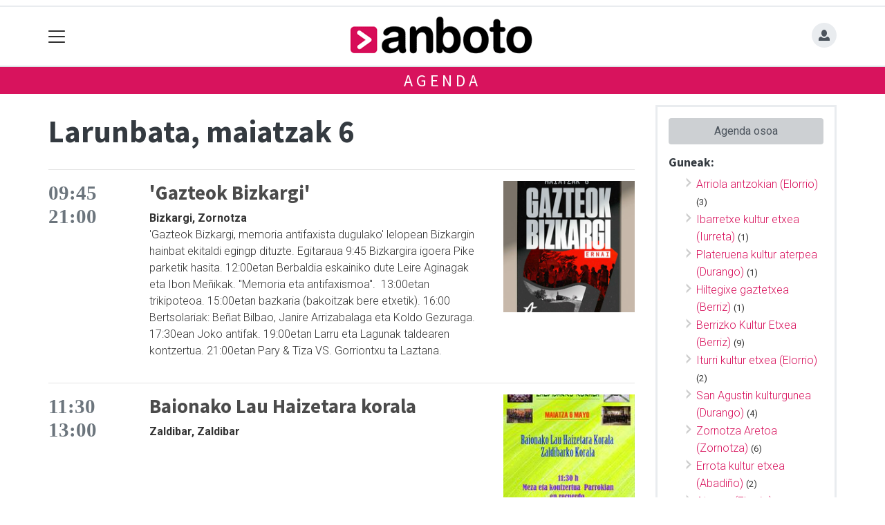

--- FILE ---
content_type: text/html; charset=utf-8
request_url: https://anboto.org/agenda/eguna-2023-05-06/
body_size: 12050
content:

<!DOCTYPE html>
<html lang="eu">
    <head>
        
        <!-- Google Tag Manager -->
        <script>
        window.dataLayer = window.dataLayer || [];

        dataLayer.push({
            'user_authenticated': 'False',
        });

        </script>
        <!-- Global site tag (gtag.js) - Google Analytics -->
<script async src="https://www.googletagmanager.com/gtag/js?id=UA-46586107-1"></script>
<script>
  window.dataLayer = window.dataLayer || [];
  function gtag(){dataLayer.push(arguments);}
  gtag('js', new Date());

  gtag('config', 'UA-46586107-1');
</script>
        <meta charset="utf-8">
        <meta name="viewport"
              content="width=device-width, initial-scale=1, shrink-to-fit=no">
        
        
            


    
        <meta property="canonical" content="https://anboto.org/agenda/" />
    

    
        <meta property="default:image" content="https://anboto.org/static/img/logoa.png" />
    

    
        <meta property="image" content="https://anboto.org/static/img/logoa.png" />
    

    
        <meta property="keywords" content="agenda, anboto.org" />
    

    
        <link rel="me" href="https://matx.eus/@anboto" />
    

    
        <meta property="robots" content="index, follow" />
    

    
        <title>Agenda - Anboto.org</title>
    


        
        
        
            <link rel="apple-touch-icon"
                  href="/static/img/favicons/fav196.png?v=15.5.0"
                  type="image/png"
                  sizes="196x196" />
            <link rel="apple-touch-icon"
                  href="/static/img/favicons/fav180.png?v=15.5.0"
                  type="image/png"
                  sizes="180x180" />
            <link rel="apple-touch-icon"
                  href="/static/img/favicons/fav128.png?v=15.5.0"
                  type="image/png"
                  sizes="128x128" />
            <link rel="apple-touch-icon"
                  href="/static/img/favicons/fav64.png?v=15.5.0"
                  type="image/png"
                  sizes="64x64" />
            <link rel="apple-touch-icon"
                  href="/static/img/favicons/fav16.png?v=15.5.0"
                  type="image/png"
                  sizes="16x16" />
            <link rel="shortcut icon"
                  href="/static/img/favicons/fav196.png?v=15.5.0"
                  type="image/png"
                  sizes="196x196" />
            <link rel="shortcut icon"
                  href="/static/img/favicons/fav128.png?v=15.5.0"
                  type="image/png"
                  sizes="128x128" />
            <link rel="shortcut icon"
                  href="/static/img/favicons/fav64.png?v=15.5.0"
                  type="image/png"
                  sizes="64x64" />
            <link rel="shortcut icon"
                  href="/static/img/favicons/fav16.png?v=15.5.0"
                  type="image/png"
                  sizes="16x16" />
            <link rel="manifest"
                  href="/static/img/favicons/site.webmanifest?v=15.5.0">
            <link rel="mask-icon"
                  href="/static/img/favicons/safari-pinned-tab.svg?v=15.5.0"
                  color="#999999">
            <meta name="msapplication-TileColor" content="#999999">
            <meta name="theme-color" content="#ffffff">
            <meta name="google" content="notranslate" />
        
        <!-- Bootstrap CSS -->
        <link rel="stylesheet" href="/static/css/bootstrap.min.css">
        
            <link rel="stylesheet"
                  href="/static/css/open-iconic/font/css/open-iconic-bootstrap.css">
            <link rel="stylesheet" href="/static/css/fontawesome/css/all.css">
            <link rel="stylesheet" href="/static/css/global.css" media="screen">
            <link rel="stylesheet" href="/static/css/kirola.css" media="screen">
            <!-- Scrollytelling proba -->
            <link rel="stylesheet" href="/static/css/scrollama.css">
            <!-- Scrollytelling proba -->
        
        <link rel="stylesheet"
              href="/static/css/aldagaiak.css"
              media="screen">
        
        <!-- Bootstrap JS -->
        <script src="https://unpkg.com/htmx.org@2.0.4"
                integrity="sha384-HGfztofotfshcF7+8n44JQL2oJmowVChPTg48S+jvZoztPfvwD79OC/LTtG6dMp+"
                crossorigin="anonymous"></script>
        
            <script defer src="/static/js/alpinejs_3.14.8.js"></script>
            <script src="/static/js/jquery-3.5.1.min.js"></script>
            <script src="/static/js/moment/moment-with-locales.min.js"></script>
            <script src="/static/js/popper.min.js"></script>
            <script src="/static/js/bootstrap.min.js"></script>
            <script src="/static/js/popup.js"></script>
            <script type="text/javascript" src="/static/js/xenda/jquery-ui.js"></script>
            <script type="text/javascript"
                    src="/static/js/cdn-img-backup-url.js?v=15.5.0"></script>
            <script src="/static/js/irrati_playerra.js"></script>
            <!-- Scrollytelling proba -->
            <script src="/static/js/scrollama/scrollama.js"></script>
            <!-- Scrollytelling proba -->
        
        <script src="/static/js/pagination.js"></script>
        <script src="/static/js/tempusdominus-bootstrap-4.min.js"></script>
        <link rel="stylesheet"
              type="text/css"
              href="/static/css/tempusdominus-bootstrap-4.min.css" />
        
        <script type="text/javascript">
        $(document).ready(function () {
            $("#useroptions").load('/erabiltzaileak/useroptions?url=' + location.href);
            $("#headerjs").load('/erabiltzaileak/headerjs');
        });
        </script>
        <!-- Google Tag Manager -->
        <script>
        (function (w, d, s, l, i) {
            w[l] = w[l] || []; w[l].push({
                'gtm.start':
                    new Date().getTime(), event: 'gtm.js'
            }); var f = d.getElementsByTagName(s)[0],
                j = d.createElement(s), dl = l != 'dataLayer' ? '&l=' + l : ''; j.async = true; j.src =
                    'https://www.googletagmanager.com/gtm.js?id=' + i + dl; f.parentNode.insertBefore(j, f);
        })(window, document, 'script', 'dataLayer', 'GTM-WB443R2');
        </script>
        <!-- End Google Tag Manager -->
        <script async='async' src='https://www.googletagservices.com/tag/js/gpt.js'></script>
<script>
  var googletag = googletag || {};
  googletag.cmd = googletag.cmd || [];
</script>
<script type='text/javascript'>
    googletag.cmd.push(function() {

        googletag.defineSlot('/6115446/ANBOTO/btn1', [300, 75], 'div-gpt-ad-1531484909655-0').addService(googletag.pubads());
        googletag.defineSlot('/6115446/ANBOTO/btn2', [300, 75], 'div-gpt-ad-1531484909655-1').addService(googletag.pubads());
        googletag.defineSlot('/6115446/ANBOTO/btn3', [300, 75], 'div-gpt-ad-1531484909655-2').addService(googletag.pubads());
        googletag.defineSlot('/6115446/ANBOTO/ldb1', [[728, 90], [980, 90]], 'div-gpt-ad-1531484909655-3').addService(googletag.pubads());
        googletag.defineSlot('/6115446/ANBOTO/ldb2', [[728, 90], [980, 90]], 'div-gpt-ad-1531484909655-4').addService(googletag.pubads());
        googletag.defineSlot('/6115446/ANBOTO/mpu1', [[300, 600], [300, 250]], 'div-gpt-ad-1531484909655-5').addService(googletag.pubads());
        googletag.defineSlot('/6115446/ANBOTO/mpu2', [[300, 600], [300, 250]], 'div-gpt-ad-1531484909655-6').addService(googletag.pubads());
        googletag.defineSlot('/6115446/ANBOTO/mpu3', [[300, 600], [300, 250]], 'div-gpt-ad-1531484909655-7').addService(googletag.pubads());
        googletag.defineSlot('/6115446/ANBOTO/mpu4', [[300, 600], [300, 250]], 'div-gpt-ad-1531484909655-8').addService(googletag.pubads());
        googletag.defineSlot('/6115446/ANBOTO/mpu5', [[300, 600], [300, 250]], 'div-gpt-ad-1531484909655-11').addService(googletag.pubads());
        googletag.defineSlot('/6115446/ANBOTO/mpu6', [[300, 600], [300, 250]], 'div-gpt-ad-1531484909655-12').addService(googletag.pubads());
        googletag.defineSlot('/6115446/ANBOTO/ldbm1', [320, 50], 'div-gpt-ad-1531484909655-9').addService(googletag.pubads());
        googletag.defineSlot('/6115446/ANBOTO/ldbm2', [320, 50], 'div-gpt-ad-1531484909655-10').addService(googletag.pubads());
        
        googletag.pubads().enableSingleRequest();
        googletag.pubads().collapseEmptyDivs(true);
        googletag.enableServices();
    });
</script>

    </head>
    <body 
          >
        <div class="container publitop mb-2 text-center">
            
                <div id='div-gpt-ad-1531484909655-3'
     style='min-height:90px;'>
    <script type='text/javascript'>googletag.cmd.push(function() { googletag.display('div-gpt-ad-1531484909655-3'); });</script>
</div>

            
        </div>
        <script>
        $(document).ready(function () {
            $('#navbarSupportedContent').on('shown.bs.collapse', function (e) {
                // Action to execute once the collapsible area is expanded
                $('#sticky-header-wrapper').removeClass('sticky-top');
                window.scrollTo(0, 0);
            });
            $('#navbarSupportedContent').on('hidden.bs.collapse', function (e) {
                // Action to execute once the collapsible area is expanded
                $('#sticky-header-wrapper').addClass('sticky-top');
            })

        });

        </script>
        


        <div class="sticky-top bg-white tk-header" id="sticky-header-wrapper">
            <div class="container">
                <nav class="navbar navbar-light p-0 row">
                    <div class="col-md-auto col-2 text-left align-middle h-100 d-inline-block p-0">
                        <button class="navbar-toggler my-1 border-0"
                                type="button"
                                data-toggle="collapse"
                                data-target="#navbarSupportedContent"
                                aria-controls="navbarSupportedContent"
                                aria-expanded="false"
                                aria-label="Toggle navigation">
                            <span class="navbar-toggler-icon"></span>
                        </button>
                    </div>
                    <div id="logocontainer"
                         class="col text-center align-middle h-100 d-inline-block px-1">
                        <a class="navbar-brand default-logo my-1 mx-0" href="/">
                            
                            
                                <img src="/static/img/logoa.png?v=15.5.0"
                                     class="img-fluid"
                                     alt="https://anboto.org logoa" />
                            
                        </a>
                    </div>
                    <div class="col-md-auto col-2 text-right align-middle h-100 d-inline-block p-0">
                        <form id="useroptions" class="navbar-right my-1">
                        </form>
                    </div>
                    <div class="collapse navbar-collapse" id="navbarSupportedContent">
<div class="row mb-3 pb-3 border-bottom">
    <div class="col-md-4 ">
        <form class="form-inline"
              method="GET"
              action="/bilaketa">
            <input class="form-control col-9 ml-3"
                   type="search"
                   placeholder="Bilatu..."
                   aria-label="Bilatu"
                   name="bilaketa" />
            <input type="hidden" name="webguneak" value="anboto" />
            <input type="hidden" name="ordena" value="berritasuna" />
            <span class="ml-2">
                <button type="submit" class="btn btn-light">
                    <i class="fa-solid fa-magnifying-glass" aria-hidden="true"></i>
                </button>
            </span>
        </form>
    </div>
</div>
<div class="row">

          <div class="col-md-4 menua01">
                <ul class="navbar-nav mr-auto">

                    <li class="nav-item dropdown">
                            <a class="nav-link dropdown-toggle" href="#" id="navbarDropdown" role="button" data-toggle="dropdown" aria-haspopup="true" aria-expanded="false">
                              Herriak
                            </a>
                            <div class="dropdown-menu" aria-labelledby="navbarDropdown">
                              <a class="dropdown-item" href="/abadino">Abadiño</a>
                              <a class="dropdown-item" href="/atxondo">Atxondo</a>
                              <a class="dropdown-item" href="/berriz">Berriz</a>
                              <a class="dropdown-item" href="/durango">Durango</a>
                              <a class="dropdown-item" href="/elorrio">Elorrio</a>
                              <a class="dropdown-item" href="/garai">Garai</a>
                              <a class="dropdown-item" href="/iurreta">Iurreta</a>
                              <a class="dropdown-item" href="/izurtza">Izurtza</a>
                              <a class="dropdown-item" href="/mallabia">Mallabia</a>
                              <a class="dropdown-item" href="/manaria">Mañaria</a>
                              <a class="dropdown-item" href="/otxandio">Otxandio</a>
                              <a class="dropdown-item" href="/zaldibar">Zaldibar</a>
                              <a class="dropdown-item" href="/zornotza">Zornotza</a>
                              <a class="dropdown-item" href="/durangaldea">Durangaldea</a>
                            </div>
                    </li>
                    <div class="dropdown-divider"></div>



                    <li class="nav-item dropdown">
                            <a class="nav-link dropdown-toggle" href="#" id="navbarDropdown" role="button" data-toggle="dropdown" aria-haspopup="true" aria-expanded="false">
                              Gaiak
                            </a>
                            <div class="dropdown-menu" aria-labelledby="navbarDropdown">
                              <a class="dropdown-item" href="/kultura">Kultura</a>
                              <a class="dropdown-item" href="/kirolak">Kirola</a>
                              <a class="dropdown-item" href="/politika">Politika</a>
                              <a class="dropdown-item" href="/gizartea">Gizartea</a>
                              <a class="dropdown-item" href="/euskara">Euskara</a>
                              <a class="dropdown-item" href="/hezkuntza">Hezkuntza</a>
                              <a class="dropdown-item" href="/ekonomia">Ekonomia</a>
                            </div>

                    </li>
                    <div class="dropdown-divider"></div>

                     <li class="nav-item">
                         <a class="nav-link" href="/komunitatea/">Komunitatetik</a>
                    </li>


                </ul>

          </div><!-- menua01 -->

          <div class="col-md-4 menua02">
              <div class="row">
                  <div class="col-6">
                      <ul class="navbar-nav mr-auto">
                          <li class="nav-item"><a class="nav-link" href="/agenda/"><i class="fas fa-calendar-alt"></i>Agenda</a></li>
                          <li class="nav-item"><a class="nav-link" href="/zorionagurrak/"><i class="fas fa-grin-hearts"></i>Zorion agurrak</a></li>
                          <li class="nav-item"><a class="nav-link" href="/gida/"><i class="fas fa-shopping-bag"></i></i>Gida komertziala</a></li>
                          <li class="nav-item"><a class="nav-link" href="/botikak/"><i class="fa fa-medkit"></i></i>Farmaziak</a></li>
                          <li class="nav-item"><a class="nav-link" href="/eguraldia"><i class="fas fa-sun"></i>Eguraldia</a></li>
                      </ul>
                  </div>

                  <div class="col-6">
                      <ul class="navbar-nav mr-auto">
                          <li class="nav-item"><a class="nav-link" href="/galeriak/"><i class="fas fa-images"></i></i>Argazki galeriak</a></li>
                          <li class="nav-item"><a class="nav-link" href="/bideoak/"><i class="fas fa-video"></i>Bideoak</a></li>
                          <li class="nav-item"><a class="nav-link" href="/iragarkiak/"><i class="fas fa-clipboard"></i>Iragarkiak</a></li>
                          <li class="nav-item"><a class="nav-link" href="/bereziak/"><i class="fas fa-align-justify"></i></i>Bereziak</a></li>
                      </ul>
                  </div>
              </div> <!-- row -->
              </div><!-- menua02 -->

          <div class="col-md-4 menua03">

              <ul class="navbar-nav mr-auto">
                  <li class="nav-item"><a class="nav-link" href="/kideak">Anbotokide</a></li>
                  <li class="nav-item"><a class="nav-link" href="/prentsa/">Astekaria</a></li>
                  <li class="nav-item"><a class="nav-link" href="/harpidetza/">Harpidetzak</a></li>
                  <li class="nav-item"><a class="nav-link" href="/kontaktua/">Harremanetarako</a></li>
                  <li class="nav-item"><a class="nav-link" href="/publizitatea/">Publizitatea</a></li>
              </ul>
          </div><!-- menua 03 -->
      </div><!-- row -->
<div class="row sare_sozialak_menua">
    <div class="col-md-6 sare_sozialak">


<a href="https://tkm.eus/@anboto"><i class="fa-brands fa-mastodon"></i></a>


<a href="mailto:anboto@anboto.org"><i class="fa-regular fa-envelope"></i></a></div>
    <div class="col-md-6 tokikom_logoa">
        <img src="/static/img/logo_tokikom_menu.png"
             alt="Tokikom menuko logotipoa" />
    </div>
</div>
</div>
                </nav>
            </div>
            <div class="border m-0"></div>
            <div class="">
                
                    <div class="tk-subheader tk-subheadereffect text-center text-uppercase mb-3">
                        
    <div id="header-title">
        
            <a href="/agenda/">Agenda</a>
        
    </div>

                    </div>
                
            </div>
            <div id="headerjs"></div>
        </div>
        <div id="tk-maincontainer">
            
            
            
                <div class="tk-content">
                    <div class="container">
                        <div class="row">
                            <div class="col-12">
                                
                                
    
    <div class="row tk-agendaindex">
        <div class="col-sm-9">
            
            
                <h1>Larunbata, maiatzak 6</h1>
            
            
                
                
                    <div class="row">
                        <div class="col-sm-12">
                            <hr class="mt-0 d-md-none" />
                            
                            
                        </div>
                        <div class="col-sm-12">
                            
                                <hr class="mt-0 d-xs-none d-xs-block" />
                                <div class="row mb-3">
                                    <div class="col-sm-2">
                                        <h4 class="tk-ordua h3">
                                            09:45
                                            
                                                <div class="tk-amaieraordua">21:00</div>
                                            
                                        </h4>
                                    </div>
                                    <div class="col-sm-7">
                                        <h3>
                                            <a href="/zornotza/1683106589321-gazteok-bizkargi">
                                                
                                                    &#x27;Gazteok Bizkargi&#x27;
                                                
                                            </a>
                                        </h3>
                                        <span class="signature">
                                            Bizkargi, Zornotza
                                            
                                        </span>
                                        <p>'Gazteok Bizkargi, memoria antifaxista dugulako' lelopean Bizkargin hainbat ekitaldi egingp dituzte.
Egitaraua

9:45 Bizkargira igoera Pike parketik hasita.
12:00etan Berbaldia eskainiko dute Leire Aginagak eta Ibon Me&ntilde;ikak. "Memoria eta antifaxismoa".&nbsp;
13:00etan trikipoteoa.
15:00etan bazkaria (bakoitzak bere etxetik).
16:00 Bertsolariak: Be&ntilde;at Bilbao, Janire Arrizabalaga eta Koldo Gezuraga.
17:30ean Joko antifak.
19:00etan Larru eta Lagunak taldearen kontzertua.
21:00etan Pary &amp; Tiza VS. Gorriontxu ta Laztana.
</p>
                                        <div style="display:none;">
                                            <div class="event-wrapper" itemscope itemtype="http://schema.org/Event">
                                                <span itemprop="name">
                                                    
                                                        &#x27;Gazteok Bizkargi&#x27;
                                                    
                                                </span>
                                                <span itemprop="startDate" content="2023-05-06 09:45"></span>
                                                <span itemprop="endDate" content="2023-05-06 21:00"></span>
                                                <span itemprop="url" content="/zornotza/1683106589321-gazteok-bizkargi"></span>
                                                <span itemprop="location"
                                                      itemscope
                                                      itemtype="https://schema.org/PostalAddress">
                                                    <span itemprop="name">Bizkargi</span>
                                                </span>
                                                
                                                    <span itemprop="image"
                                                          content="https://anboto.tok-md.com/argazkiak/VlH/cache/image_tokikom_200x200.png"></span>
                                                
                                                <span itemprop="description"><p>'Gazteok Bizkargi, memoria antifaxista dugulako' lelopean Bizkargin hainbat ekitaldi egingp dituzte.</p>
<p><strong><span style="text-decoration: underline;">Egitaraua</span></strong></p>
<ul>
<li>9:45 <strong>Bizkargira igoera</strong> Pike parketik hasita.</li>
<li>12:00etan <strong>Berbaldia eskainiko dute Leire Aginagak eta Ibon Me&ntilde;ikak. "Memoria eta antifaxismoa".&nbsp;</strong></li>
<li>13:00etan <strong>trikipoteoa</strong>.</li>
<li>15:00etan <strong>bazkaria</strong> (bakoitzak bere etxetik).</li>
<li>16:00 <strong>Bertsolariak: Be&ntilde;at Bilbao, Janire Arrizabalaga eta Koldo Gezuraga.</strong></li>
<li>17:30ean <strong>Joko antifak</strong>.</li>
<li>19:00etan <strong>Larru eta Lagunak taldearen kontzertua</strong>.</li>
<li>21:00etan <strong>Pary &amp; Tiza VS. Gorriontxu ta Laztana</strong>.</li>
</ul></span>
                                            </div>
                                        </div>
                                    </div>
                                    
                                        <div class="col-sm-3 text-sm-right">
                                            <a href="/zornotza/1683106589321-gazteok-bizkargi">
                                                <img class="img-fluid"
                                                     src="https://anboto.tok-md.com/argazkiak/VlH/cache/image_tokikom_200x200.png"
                                                     alt="&#x27;Gazteok Bizkargi&#x27;" />
                                            </a>
                                            <span class="tk-agenda"></span>
                                        </div>
                                    
                                </div>
                            
                                <hr class="mt-0 d-xs-none d-xs-block" />
                                <div class="row mb-3">
                                    <div class="col-sm-2">
                                        <h4 class="tk-ordua h3">
                                            11:30
                                            
                                                <div class="tk-amaieraordua">13:00</div>
                                            
                                        </h4>
                                    </div>
                                    <div class="col-sm-7">
                                        <h3>
                                            <a href="/zaldibar/1683188412749-baionako-lau-haizetara-korala">
                                                
                                                    Baionako Lau Haizetara korala
                                                
                                            </a>
                                        </h3>
                                        <span class="signature">
                                            Zaldibar, Zaldibar
                                            
                                        </span>
                                        <p></p>
                                        <div style="display:none;">
                                            <div class="event-wrapper" itemscope itemtype="http://schema.org/Event">
                                                <span itemprop="name">
                                                    
                                                        Baionako Lau Haizetara korala
                                                    
                                                </span>
                                                <span itemprop="startDate" content="2023-05-06 11:30"></span>
                                                <span itemprop="endDate" content="2023-05-06 13:00"></span>
                                                <span itemprop="url" content="/zaldibar/1683188412749-baionako-lau-haizetara-korala"></span>
                                                <span itemprop="location"
                                                      itemscope
                                                      itemtype="https://schema.org/PostalAddress">
                                                    <span itemprop="name">Zaldibarko elizan</span>
                                                </span>
                                                
                                                    <span itemprop="image"
                                                          content="https://anboto.tok-md.com/argazkiak/nNj/cache/IMG-20230502-WA0016_tokikom_200x200.jpg"></span>
                                                
                                                <span itemprop="description"></span>
                                            </div>
                                        </div>
                                    </div>
                                    
                                        <div class="col-sm-3 text-sm-right">
                                            <a href="/zaldibar/1683188412749-baionako-lau-haizetara-korala">
                                                <img class="img-fluid"
                                                     src="https://anboto.tok-md.com/argazkiak/nNj/cache/IMG-20230502-WA0016_tokikom_200x200.jpg"
                                                     alt="Baionako Lau Haizetara korala" />
                                            </a>
                                            <span class="tk-agenda"></span>
                                        </div>
                                    
                                </div>
                            
                                <hr class="mt-0 d-xs-none d-xs-block" />
                                <div class="row mb-3">
                                    <div class="col-sm-2">
                                        <h4 class="tk-ordua h3">
                                            19:00
                                            
                                        </h4>
                                    </div>
                                    <div class="col-sm-7">
                                        <h3>
                                            <a href="/durango/1679910779887-yarin">
                                                
                                                    &#x27;Yarín&#x27;
                                                
                                            </a>
                                        </h3>
                                        <span class="signature">
                                            San Agustin kulturgunea, Durango
                                            
                                        </span>
                                        <p>Dantza ikuskizuna, Jon Maya eta Andr&eacute;s Mar&iacute;nen eskutik.&nbsp;</p>
                                        <div style="display:none;">
                                            <div class="event-wrapper" itemscope itemtype="http://schema.org/Event">
                                                <span itemprop="name">
                                                    
                                                        &#x27;Yarín&#x27;
                                                    
                                                </span>
                                                <span itemprop="startDate" content="2023-05-06 19:00"></span>
                                                <span itemprop="endDate" content="2023-05-06 19:00"></span>
                                                <span itemprop="url" content="/durango/1679910779887-yarin"></span>
                                                <span itemprop="location"
                                                      itemscope
                                                      itemtype="https://schema.org/PostalAddress">
                                                    <span itemprop="name">San Agustin kulturgunea</span>
                                                </span>
                                                
                                                    <span itemprop="image"
                                                          content="https://anboto.tok-md.com/argazkiak/FtY/cache/yarin6_tokikom_200x200.jpeg"></span>
                                                
                                                <span itemprop="description"><p>Dantza ikuskizuna, Jon Maya eta Andr&eacute;s Mar&iacute;nen eskutik.&nbsp;</p></span>
                                            </div>
                                        </div>
                                    </div>
                                    
                                        <div class="col-sm-3 text-sm-right">
                                            <a href="/durango/1679910779887-yarin">
                                                <img class="img-fluid"
                                                     src="https://anboto.tok-md.com/argazkiak/FtY/cache/yarin6_tokikom_200x200.jpeg"
                                                     alt="&#x27;Yarín&#x27;" />
                                            </a>
                                            <span class="tk-agenda"></span>
                                        </div>
                                    
                                </div>
                            
                                <hr class="mt-0 d-xs-none d-xs-block" />
                                <div class="row mb-3">
                                    <div class="col-sm-2">
                                        <h4 class="tk-ordua h3">
                                            
                                            
                                        </h4>
                                    </div>
                                    <div class="col-sm-7">
                                        <h3>
                                            <a href="/abadino/1681717610767-egitaraua-trana-matienako-san-prudentzio-jaietako-egitaraua">
                                                
                                                    Traña-Matienako jaiak
                                                
                                            </a>
                                        </h3>
                                        <span class="signature">
                                             Abadiño
                                            
                                        </span>
                                        <p>Apirilaren 27 tik maiatzaren 7ra San Prudentzio jaiak ospatuko dituzte Tra&ntilde;a-Matienan.&nbsp;</p>
                                        <div style="display:none;">
                                            <div class="event-wrapper" itemscope itemtype="http://schema.org/Event">
                                                <span itemprop="name">
                                                    
                                                        Traña-Matienako jaiak
                                                    
                                                </span>
                                                <span itemprop="startDate" content="2023-04-27 00:00"></span>
                                                <span itemprop="endDate" content="2023-05-07 23:59"></span>
                                                <span itemprop="url" content="/abadino/1681717610767-egitaraua-trana-matienako-san-prudentzio-jaietako-egitaraua"></span>
                                                <span itemprop="location"
                                                      itemscope
                                                      itemtype="https://schema.org/PostalAddress">
                                                    <span itemprop="name"></span>
                                                </span>
                                                
                                                    <span itemprop="image"
                                                          content="https://anboto.tok-md.com/argazkiak/Ezl/cache/1._tokikom_200x200.jpeg"></span>
                                                
                                                <span itemprop="description"><p>Apirilaren 27 tik maiatzaren 7ra San Prudentzio jaiak ospatuko dituzte Tra&ntilde;a-Matienan.&nbsp;</p></span>
                                            </div>
                                        </div>
                                    </div>
                                    
                                        <div class="col-sm-3 text-sm-right">
                                            <a href="/abadino/1681717610767-egitaraua-trana-matienako-san-prudentzio-jaietako-egitaraua">
                                                <img class="img-fluid"
                                                     src="https://anboto.tok-md.com/argazkiak/Ezl/cache/1._tokikom_200x200.jpeg"
                                                     alt="[EGITARAUA]: Traña-Matienako San Prudentzio jaietako egitaraua" />
                                            </a>
                                            <span class="tk-artikulua"></span>
                                        </div>
                                    
                                </div>
                            
                                <hr class="mt-0 d-xs-none d-xs-block" />
                                <div class="row mb-3">
                                    <div class="col-sm-2">
                                        <h4 class="tk-ordua h3">
                                            
                                            
                                        </h4>
                                    </div>
                                    <div class="col-sm-7">
                                        <h3>
                                            <a href="/durango/1679577412149-jose-manuel-rozasen-erakusketa-antolatu-dute-durangoko-museoan-hego-euskal-herriko-lehena-26-urtetan">
                                                
                                                    &#x27;Berpizkundea&#x27;
                                                
                                            </a>
                                        </h3>
                                        <span class="signature">
                                            Arte eta Historia Museoa, Durango
                                            
                                        </span>
                                        <p>Jose Manuel Rozasen heriotzaren 40. urteurrenean, Berpizkundea erakusketa antolatu dute Durangoko Arte eta Historia museoan. "40 urtetan ez da inoren ahotan egon, hein batean istripuz hil zelako, eta orain bere obrari beste bizitza berri bat ematekotan antolatu dugu 'Berpizkundea' erakusketa", azaldu du Garazi Arrizabalaga museoko zuzendariak. Gaur izango da aurkezpen ekitaldia, eta bihartik aurrera egongo da ikusgai, maiatzaren 21era arte.&nbsp;</p>
                                        <div style="display:none;">
                                            <div class="event-wrapper" itemscope itemtype="http://schema.org/Event">
                                                <span itemprop="name">
                                                    
                                                        &#x27;Berpizkundea&#x27;
                                                    
                                                </span>
                                                <span itemprop="startDate" content="2023-03-31 00:00"></span>
                                                <span itemprop="endDate" content="2023-05-21 00:00"></span>
                                                <span itemprop="url" content="/durango/1679577412149-jose-manuel-rozasen-erakusketa-antolatu-dute-durangoko-museoan-hego-euskal-herriko-lehena-26-urtetan"></span>
                                                <span itemprop="location"
                                                      itemscope
                                                      itemtype="https://schema.org/PostalAddress">
                                                    <span itemprop="name">Arte eta Historia Museoa</span>
                                                </span>
                                                
                                                    <span itemprop="image"
                                                          content="https://anboto.tok-md.com/argazkiak/oWH/cache/1679573197508_tokikom_200x200.jpg"></span>
                                                
                                                <span itemprop="description"><p>Jose Manuel Rozasen heriotzaren 40. urteurrenean, Berpizkundea erakusketa antolatu dute Durangoko Arte eta Historia museoan. "40 urtetan ez da inoren ahotan egon, hein batean istripuz hil zelako, eta orain bere obrari beste bizitza berri bat ematekotan antolatu dugu 'Berpizkundea' erakusketa", azaldu du Garazi Arrizabalaga museoko zuzendariak. Gaur izango da aurkezpen ekitaldia, eta bihartik aurrera egongo da ikusgai, maiatzaren 21era arte.&nbsp;</p></span>
                                            </div>
                                        </div>
                                    </div>
                                    
                                        <div class="col-sm-3 text-sm-right">
                                            <a href="/durango/1679577412149-jose-manuel-rozasen-erakusketa-antolatu-dute-durangoko-museoan-hego-euskal-herriko-lehena-26-urtetan">
                                                <img class="img-fluid"
                                                     src="https://anboto.tok-md.com/argazkiak/oWH/cache/1679573197508_tokikom_200x200.jpg"
                                                     alt="Jose Manuel Rozasen erakusketa antolatu dute Durangoko museoan, Hego Euskal Herriko lehena 26 urtetan" />
                                            </a>
                                            <span class="tk-artikulua"></span>
                                        </div>
                                    
                                </div>
                            
                                <hr class="mt-0 d-xs-none d-xs-block" />
                                <div class="row mb-3">
                                    <div class="col-sm-2">
                                        <h4 class="tk-ordua h3">
                                            14:20
                                            
                                        </h4>
                                    </div>
                                    <div class="col-sm-7">
                                        <h3>
                                            <a href="/zornotza/1683030067596-arkitektura-argazki-erakusketa-kolektiboa-ikusgai-dago-zornotzako-zelaieta-zentroan">
                                                
                                                    &#x27;Arkitektura&#x27; argazki erakusketa kolektiboa ikusgai dago Zornotzako Zelaieta zentroan
                                                
                                            </a>
                                        </h3>
                                        <span class="signature">
                                            Zelaieta Zentroa, Zornotza
                                            
                                        </span>
                                        <p>Uztargi.klik elkarteko kideen lanak ikusi ahalko dira erakusketan. Maiatzaren 31 arte egongo da erakusketa ikusgai Zelaietako beheko solairuan.&nbsp;</p>
                                        <div style="display:none;">
                                            <div class="event-wrapper" itemscope itemtype="http://schema.org/Event">
                                                <span itemprop="name">
                                                    
                                                        &#x27;Arkitektura&#x27; argazki erakusketa kolektiboa ikusgai dago Zornotzako Zelaieta zentroan
                                                    
                                                </span>
                                                <span itemprop="startDate" content="2023-05-02 14:20"></span>
                                                <span itemprop="endDate" content="2023-05-31 18:00"></span>
                                                <span itemprop="url" content="/zornotza/1683030067596-arkitektura-argazki-erakusketa-kolektiboa-ikusgai-dago-zornotzako-zelaieta-zentroan"></span>
                                                <span itemprop="location"
                                                      itemscope
                                                      itemtype="https://schema.org/PostalAddress">
                                                    <span itemprop="name">Zelaieta Zentroa</span>
                                                </span>
                                                
                                                    <span itemprop="image"
                                                          content="https://anboto.tok-md.com/argazkiak/Jjw/cache/ARQUITECTURA_erakusketa_tokikom_200x200.JPG"></span>
                                                
                                                <span itemprop="description"><p>Uztargi.klik elkarteko kideen lanak ikusi ahalko dira erakusketan. Maiatzaren 31 arte egongo da erakusketa ikusgai Zelaietako beheko solairuan.&nbsp;</p></span>
                                            </div>
                                        </div>
                                    </div>
                                    
                                        <div class="col-sm-3 text-sm-right">
                                            <a href="/zornotza/1683030067596-arkitektura-argazki-erakusketa-kolektiboa-ikusgai-dago-zornotzako-zelaieta-zentroan">
                                                <img class="img-fluid"
                                                     src="https://anboto.tok-md.com/argazkiak/Jjw/cache/ARQUITECTURA_erakusketa_tokikom_200x200.JPG"
                                                     alt="&#x27;Arkitektura&#x27; argazki erakusketa kolektiboa ikusgai dago Zornotzako Zelaieta zentroan" />
                                            </a>
                                            <span class="tk-artikulua"></span>
                                        </div>
                                    
                                </div>
                            
                        </div>
                    </div>
                
            
        </div>
        <div class="col-sm-3 tk-fontsmall">
            
            <div class="tk-border3 p-3">
                
                    <ul class="list-unstyled">
                        <li>
                            <a href="/agenda/" class="btn btn-default btn-block">Agenda osoa</a>
                        </li>
                    </ul>
                    
                    
                        
                        
                            <h6>Guneak:</h6>
                            <ul>
                                
                                    <li>
                                        <a href="/agenda/tokia-arriola-antzokian/" rel=”noindex, nofollow”>Arriola antzokian (Elorrio)</a> <small>(3)</small>
                                    </li>
                                
                                    <li>
                                        <a href="/agenda/tokia-ibarretxe-kultur-etxea/" rel=”noindex, nofollow”>Ibarretxe kultur etxea (Iurreta)</a> <small>(1)</small>
                                    </li>
                                
                                    <li>
                                        <a href="/agenda/tokia-plateruena-kultur-aterpea/" rel=”noindex, nofollow”>Plateruena kultur aterpea (Durango)</a> <small>(1)</small>
                                    </li>
                                
                                    <li>
                                        <a href="/agenda/tokia-hiltegixe-gaztetxea/" rel=”noindex, nofollow”>Hiltegixe gaztetxea (Berriz)</a> <small>(1)</small>
                                    </li>
                                
                                    <li>
                                        <a href="/agenda/tokia-berrizko-kultur-etxea/" rel=”noindex, nofollow”>Berrizko Kultur Etxea (Berriz)</a> <small>(9)</small>
                                    </li>
                                
                                    <li>
                                        <a href="/agenda/tokia-iturri-kultur-etxea/" rel=”noindex, nofollow”>Iturri kultur etxea (Elorrio)</a> <small>(2)</small>
                                    </li>
                                
                                    <li>
                                        <a href="/agenda/tokia-san-agustin-kulturgunea/" rel=”noindex, nofollow”>San Agustin kulturgunea (Durango)</a> <small>(4)</small>
                                    </li>
                                
                                    <li>
                                        <a href="/agenda/tokia-zornotza-aretoa/" rel=”noindex, nofollow”>Zornotza Aretoa (Zornotza)</a> <small>(6)</small>
                                    </li>
                                
                                    <li>
                                        <a href="/agenda/tokia-errota-kultur-etxea/" rel=”noindex, nofollow”>Errota kultur etxea (Abadiño)</a> <small>(2)</small>
                                    </li>
                                
                                    <li>
                                        <a href="/agenda/tokia-ateneo/" rel=”noindex, nofollow”>Ateneo (Elorrio)</a> <small>(1)</small>
                                    </li>
                                
                                    <li>
                                        <a href="/agenda/tokia-txanporta-kultur-etxea/" rel=”noindex, nofollow”>Txanporta kultur etxea (Abadiño)</a> <small>(1)</small>
                                    </li>
                                
                                    <li>
                                        <a href="/agenda/tokia-manariko-liburutegia/" rel=”noindex, nofollow”>Mañariko Liburutegia (Mañaria)</a> <small>(1)</small>
                                    </li>
                                
                                    <li>
                                        <a href="/agenda/tokia-otxandioko-kultur-etxea/" rel=”noindex, nofollow”>Otxandioko kultur etxea (Otxandio)</a> <small>(1)</small>
                                    </li>
                                
                                    <li>
                                        <a href="/agenda/tokia-iurretako-herri-biblioteka/" rel=”noindex, nofollow”>Iurretako Herri Biblioteka (Iurreta)</a> <small>(5)</small>
                                    </li>
                                
                                    <li>
                                        <a href="/agenda/tokia-bizenta-mogel-biblioteka/" rel=”noindex, nofollow”>Bizenta Mogel biblioteka (Durango)</a> <small>(1)</small>
                                    </li>
                                
                                    <li>
                                        <a href="/agenda/tokia-matrailu-gaztetxea/" rel=”noindex, nofollow”>Matrailu Gaztetxea (Zornotza)</a> <small>(1)</small>
                                    </li>
                                
                                    <li>
                                        <a href="/agenda/tokia-elorrio/" rel=”noindex, nofollow”>Elorrio (Elorrio)</a> <small>(1)</small>
                                    </li>
                                
                                    <li>
                                        <a href="/agenda/tokia-apatako-plazan/" rel=”noindex, nofollow”>Apatako plazan (Atxondo)</a> <small>(2)</small>
                                    </li>
                                
                                    <li>
                                        <a href="/agenda/tokia-amaraun-arte-fabrika/" rel=”noindex, nofollow”>Amaraun Arte Fabrika (Abadiño)</a> <small>(1)</small>
                                    </li>
                                
                                    <li>
                                        <a href="/agenda/tokia-otamotzena-auzogunea/" rel=”noindex, nofollow”>Otamotzena Auzogunea (Durango)</a> <small>(1)</small>
                                    </li>
                                
                                    <li>
                                        <a href="/agenda/tokia-mendiolako-errekatxo-auzo-elkartea/" rel=”noindex, nofollow”>Mendiolako Errekatxo auzo elkartea (Abadiño)</a> <small>(1)</small>
                                    </li>
                                
                                    <li>
                                        <a href="/agenda/tokia-korta-taberna-iurreta/" rel=”noindex, nofollow”>Korta taberna (Iurreta) (Durangaldea)</a> <small>(5)</small>
                                    </li>
                                
                                    <li>
                                        <a href="/agenda/tokia-maristak-ikastetxea/" rel=”noindex, nofollow”>Maristak ikastetxea (Durango)</a> <small>(1)</small>
                                    </li>
                                
                            </ul>
                        
                    
                    <h4>Egutegia</h4>
                    <div class="tk-calendar my-3"><div class="hilabetea">
        <table>
            <tr><th class="agenda_month" colspan="7">Azaroa</th></tr>
            <tr>
            
                <th>al</th>
            
                <th>ar</th>
            
                <th>az</th>
            
                <th>og</th>
            
                <th>ol</th>
            
                <th>lr</th>
            
                <th>ig</th>
            
            </tr>
            
                <tr>
                
                    
                        <td>&nbsp;</td>
                    
                
                    
                        <td>&nbsp;</td>
                    
                
                    
                        <td>&nbsp;</td>
                    
                
                    
                        <td>&nbsp;</td>
                    
                
                    
                        <td>&nbsp;</td>
                    
                
                    
                        <td>
                        
                            1
                            
                        </td>
    
                    
                
                    
                        <td>
                        
                            2
                            
                        </td>
    
                    
                
                </tr>
            
                <tr>
                
                    
                        <td>
                        
                            3
                            
                        </td>
    
                    
                
                    
                        <td>
                        
                            4
                            
                        </td>
    
                    
                
                    
                        <td>
                        
                            5
                            
                        </td>
    
                    
                
                    
                        <td>
                        
                            6
                            
                        </td>
    
                    
                
                    
                        <td>
                        
                            7
                            
                        </td>
    
                    
                
                    
                        <td>
                        
                            8
                            
                        </td>
    
                    
                
                    
                        <td>
                        
                            9
                            
                        </td>
    
                    
                
                </tr>
            
                <tr>
                
                    
                        <td>
                        
                            10
                            
                        </td>
    
                    
                
                    
                        <td>
                        
                            11
                            
                        </td>
    
                    
                
                    
                        <td>
                        
                            12
                            
                        </td>
    
                    
                
                    
                        <td>
                        
                            13
                            
                        </td>
    
                    
                
                    
                        <td>
                        
                            14
                            
                        </td>
    
                    
                
                    
                        <td>
                        
                            15
                            
                        </td>
    
                    
                
                    
                        <td>
                        
                            16
                            
                        </td>
    
                    
                
                </tr>
            
                <tr>
                
                    
                        <td>
                        
                            17
                            
                        </td>
    
                    
                
                    
                        <td>
                        
                            18
                            
                        </td>
    
                    
                
                    
                        <td>
                        
                            <a  class="tk-currentday" href="/agenda/eguna-2025-11-19/" rel=”noindex, nofollow”><strong><u>19</u></strong></a>
                        
                        </td>
    
                    
                
                    
                        <td>
                        
                            <a  href="/agenda/eguna-2025-11-20/" rel=”noindex, nofollow”><strong><u>20</u></strong></a>
                        
                        </td>
    
                    
                
                    
                        <td>
                        
                            <a  href="/agenda/eguna-2025-11-21/" rel=”noindex, nofollow”><strong><u>21</u></strong></a>
                        
                        </td>
    
                    
                
                    
                        <td>
                        
                            <a  href="/agenda/eguna-2025-11-22/" rel=”noindex, nofollow”><strong><u>22</u></strong></a>
                        
                        </td>
    
                    
                
                    
                        <td>
                        
                            <a  href="/agenda/eguna-2025-11-23/" rel=”noindex, nofollow”><strong><u>23</u></strong></a>
                        
                        </td>
    
                    
                
                </tr>
            
                <tr>
                
                    
                        <td>
                        
                            <a  href="/agenda/eguna-2025-11-24/" rel=”noindex, nofollow”><strong><u>24</u></strong></a>
                        
                        </td>
    
                    
                
                    
                        <td>
                        
                            <a  href="/agenda/eguna-2025-11-25/" rel=”noindex, nofollow”><strong><u>25</u></strong></a>
                        
                        </td>
    
                    
                
                    
                        <td>
                        
                            <a  href="/agenda/eguna-2025-11-26/" rel=”noindex, nofollow”><strong><u>26</u></strong></a>
                        
                        </td>
    
                    
                
                    
                        <td>
                        
                            <a  href="/agenda/eguna-2025-11-27/" rel=”noindex, nofollow”><strong><u>27</u></strong></a>
                        
                        </td>
    
                    
                
                    
                        <td>
                        
                            <a  href="/agenda/eguna-2025-11-28/" rel=”noindex, nofollow”><strong><u>28</u></strong></a>
                        
                        </td>
    
                    
                
                    
                        <td>
                        
                            <a  href="/agenda/eguna-2025-11-29/" rel=”noindex, nofollow”><strong><u>29</u></strong></a>
                        
                        </td>
    
                    
                
                    
                        <td>
                        
                            <a  href="/agenda/eguna-2025-11-30/" rel=”noindex, nofollow”><strong><u>30</u></strong></a>
                        
                        </td>
    
                    
                
                </tr>
            
        </table>
    </div>
    </div>
                    <div class="tk-calendar"><div class="hilabetea">
        <table>
            <tr><th class="agenda_month" colspan="7">Abendua</th></tr>
            <tr>
            
                <th>al</th>
            
                <th>ar</th>
            
                <th>az</th>
            
                <th>og</th>
            
                <th>ol</th>
            
                <th>lr</th>
            
                <th>ig</th>
            
            </tr>
            
                <tr>
                
                    
                        <td>
                        
                            <a  href="/agenda/eguna-2025-12-01/" rel=”noindex, nofollow”><strong><u>1</u></strong></a>
                        
                        </td>
    
                    
                
                    
                        <td>
                        
                            <a  href="/agenda/eguna-2025-12-02/" rel=”noindex, nofollow”><strong><u>2</u></strong></a>
                        
                        </td>
    
                    
                
                    
                        <td>
                        
                            <a  href="/agenda/eguna-2025-12-03/" rel=”noindex, nofollow”><strong><u>3</u></strong></a>
                        
                        </td>
    
                    
                
                    
                        <td>
                        
                            <a  href="/agenda/eguna-2025-12-04/" rel=”noindex, nofollow”><strong><u>4</u></strong></a>
                        
                        </td>
    
                    
                
                    
                        <td>
                        
                            <a  href="/agenda/eguna-2025-12-05/" rel=”noindex, nofollow”><strong><u>5</u></strong></a>
                        
                        </td>
    
                    
                
                    
                        <td>
                        
                            <a  href="/agenda/eguna-2025-12-06/" rel=”noindex, nofollow”><strong><u>6</u></strong></a>
                        
                        </td>
    
                    
                
                    
                        <td>
                        
                            <a  href="/agenda/eguna-2025-12-07/" rel=”noindex, nofollow”><strong><u>7</u></strong></a>
                        
                        </td>
    
                    
                
                </tr>
            
                <tr>
                
                    
                        <td>
                        
                            <a  href="/agenda/eguna-2025-12-08/" rel=”noindex, nofollow”><strong><u>8</u></strong></a>
                        
                        </td>
    
                    
                
                    
                        <td>
                        
                            <a  href="/agenda/eguna-2025-12-09/" rel=”noindex, nofollow”><strong><u>9</u></strong></a>
                        
                        </td>
    
                    
                
                    
                        <td>
                        
                            <a  href="/agenda/eguna-2025-12-10/" rel=”noindex, nofollow”><strong><u>10</u></strong></a>
                        
                        </td>
    
                    
                
                    
                        <td>
                        
                            <a  href="/agenda/eguna-2025-12-11/" rel=”noindex, nofollow”><strong><u>11</u></strong></a>
                        
                        </td>
    
                    
                
                    
                        <td>
                        
                            <a  href="/agenda/eguna-2025-12-12/" rel=”noindex, nofollow”><strong><u>12</u></strong></a>
                        
                        </td>
    
                    
                
                    
                        <td>
                        
                            <a  href="/agenda/eguna-2025-12-13/" rel=”noindex, nofollow”><strong><u>13</u></strong></a>
                        
                        </td>
    
                    
                
                    
                        <td>
                        
                            <a  href="/agenda/eguna-2025-12-14/" rel=”noindex, nofollow”><strong><u>14</u></strong></a>
                        
                        </td>
    
                    
                
                </tr>
            
                <tr>
                
                    
                        <td>
                        
                            <a  href="/agenda/eguna-2025-12-15/" rel=”noindex, nofollow”><strong><u>15</u></strong></a>
                        
                        </td>
    
                    
                
                    
                        <td>
                        
                            <a  href="/agenda/eguna-2025-12-16/" rel=”noindex, nofollow”><strong><u>16</u></strong></a>
                        
                        </td>
    
                    
                
                    
                        <td>
                        
                            <a  href="/agenda/eguna-2025-12-17/" rel=”noindex, nofollow”><strong><u>17</u></strong></a>
                        
                        </td>
    
                    
                
                    
                        <td>
                        
                            <a  href="/agenda/eguna-2025-12-18/" rel=”noindex, nofollow”><strong><u>18</u></strong></a>
                        
                        </td>
    
                    
                
                    
                        <td>
                        
                            <a  href="/agenda/eguna-2025-12-19/" rel=”noindex, nofollow”><strong><u>19</u></strong></a>
                        
                        </td>
    
                    
                
                    
                        <td>
                        
                            <a  href="/agenda/eguna-2025-12-20/" rel=”noindex, nofollow”><strong><u>20</u></strong></a>
                        
                        </td>
    
                    
                
                    
                        <td>
                        
                            21
                            
                        </td>
    
                    
                
                </tr>
            
                <tr>
                
                    
                        <td>
                        
                            22
                            
                        </td>
    
                    
                
                    
                        <td>
                        
                            23
                            
                        </td>
    
                    
                
                    
                        <td>
                        
                            24
                            
                        </td>
    
                    
                
                    
                        <td>
                        
                            25
                            
                        </td>
    
                    
                
                    
                        <td>
                        
                            26
                            
                        </td>
    
                    
                
                    
                        <td>
                        
                            <a  href="/agenda/eguna-2025-12-27/" rel=”noindex, nofollow”><strong><u>27</u></strong></a>
                        
                        </td>
    
                    
                
                    
                        <td>
                        
                            <a  href="/agenda/eguna-2025-12-28/" rel=”noindex, nofollow”><strong><u>28</u></strong></a>
                        
                        </td>
    
                    
                
                </tr>
            
                <tr>
                
                    
                        <td>
                        
                            <a  href="/agenda/eguna-2025-12-29/" rel=”noindex, nofollow”><strong><u>29</u></strong></a>
                        
                        </td>
    
                    
                
                    
                        <td>
                        
                            <a  href="/agenda/eguna-2025-12-30/" rel=”noindex, nofollow”><strong><u>30</u></strong></a>
                        
                        </td>
    
                    
                
                    
                        <td>
                        
                            31
                            
                        </td>
    
                    
                
                    
                        <td>&nbsp;</td>
                    
                
                    
                        <td>&nbsp;</td>
                    
                
                    
                        <td>&nbsp;</td>
                    
                
                    
                        <td>&nbsp;</td>
                    
                
                </tr>
            
        </table>
    </div>
    </div>
                    <p class="mt-3">
                        <a href="/agenda/urtea/" class="btn btn-default">Urte osoko agenda ikusi »»</a>
                    </p>
                
            </div>
        </div>
    </div>

                            </div>
                        </div>
                    </div>
                </div>
            
        </div>
        <div class="container publibottom py-1 text-center">
            
                <div id='div-gpt-ad-1531484909655-4'
     >
    <script type='text/javascript'>googletag.cmd.push(function() { googletag.display('div-gpt-ad-1531484909655-4'); });</script>
</div>

            
        </div>
        <footer>
            
                <div class="tk-footer-content text-center p-3 pt-5 ">
                    <div class="container">
                        


    <address>
        <p><strong>Anboto.org</strong><br /> Gertuko Koop S., Gizarte Ekimenekoa (Anboto)<br />
Bixente Kapanaga, 9 <br /> 48215 Iurreta<br />94-681 65 58 | <a href="mailto:anboto@anboto.org">anboto@anboto.org</a> (Administrazioa eta banaketa) <br />94-623 25 23 | <a href="mailto:astekaria@anboto.org">astekaria@anboto.org</a> (Erredakzioa)

<p>Codesyntaxek garatua<br /><a href="https://creativecommons.org/licenses/by-sa/3.0/deed.eu" rel="nofollow"> <img alt="Creative Commons License" src="https://i.creativecommons.org/l/by-sa/3.0/88x31.png" /></a></p>
    </address>
    
        <ul class="social nav justify-content-center">
            
            
            
                <li class="nav-item">
                    <a href="https://tkm.eus/@anboto" class="nav-link">
                        <img src="/static/img/i_mastodon.png" alt="Mastodon logotipoa">
                    </a>
                </li>
            
            
            
            
            
                <li class="nav-item">
                    <a href="mailto:anboto@anboto.org" class="nav-link">
                        <img src="/static/img/i_mailto.png" alt="Email logotipoa">
                    </a>
                </li>
            
        </ul>
    


                        <ul class="nav justify-content-center text-uppercase tk-fontxsmall">
                            <li class="nav-item">
                                <a href="/honi-buruz/" class="nav-link text-light">Honi buruz</a>
                            </li>
                            <li class="nav-item">
                                <a href="/lege-oharra/" class="nav-link text-light">Lege oharra</a>
                            </li>
                            <li class="nav-item">
                                <a href="/publizitatea/" class="nav-link text-light">Publizitatea</a>
                            </li>
                            <li class="nav-item">
                                <a href="/parte-hartzea/" class="nav-link text-light">Arauak</a>
                            </li>
                            <li class="nav-item">
                                <a href="/kontaktua/" class="nav-link text-light">Harremanetarako</a>
                            </li>
                            <li class="nav-item">
                                <a href="/aktualitatea/rssak" class="nav-link text-light">Rss</a>
                            </li>
                            



                        </ul>
                    </div>
                </div>
                <div class="tk-footer-babesleak text-center text-white">
                    <div class="container"><img src="https://anboto.tok-md.com/argazkiak/oOC/bizkaiko-aldundia.png" alt="Bizkaiko foru aldundiaren logoa" width="180" /> <img src="https://anboto.tok-md.com/argazkiak/VWd/jaurlaritza.jpg" alt="Eusko Jaurlaritzaren logoa" width="180"  /> <br/>
<a href="http://www.xn--abadio-0wa.org/eu-ES/Orriak/default.aspx"><img src="https://anboto.tok-md.com/argazkiak/sbv/cache/Abadino_tokikom_700x700.jpg" width="70"  /></a>
<a href="http://www.atxondo.eus/eu-ES/Orrialdeak/default.aspx"><img src="https://anboto.tok-md.com/argazkiak/DoX/cache/Atxondo_tokikom_700x700.jpg" width="70" /></a>
<a href="http://www.berriz.eus/eu-ES/Orriak/default.aspx"><img src="https://anboto.tok-md.com/argazkiak/Tiy/cache/Berriz_tokikom_700x700.jpg" width="70" /></a>
<a href="http://durango-udala.eus/portalDurango/p_14_final_Contenedor1.jsp?seccion=s_lnot_d10_v2.jsp&codResi=1&language=es&codbusqueda=2&layout=p_14_final_Contenedor1.jsp"><img src="https://anboto.tok-md.com/argazkiak/mmn/cache/Durango_tokikom_700x700.jpg" width="70" /></a>
<a href="http://www.elorrio.eus/eu-ES/Orrialdeak/default.aspx"><img src="https://anboto.tok-md.com/argazkiak/cFD/cache/Elorrio_tokikom_700x700.jpg" width="70" /></a>
<a href="http://www.garai-udala.eus/eu-ES/Orriak/default.aspx"><img src="https://anboto.tok-md.com/argazkiak/SMn/cache/Garai_tokikom_700x700.jpg" width="70" /></a>
<a href="http://www.iurreta.eus/eu-ES/Orriak/default.aspx"><img src="https://anboto.tok-md.com/argazkiak/KRk/cache/Iurreta_1_tokikom_700x700.jpg" width="70" /></a>
<a href="http://www.izurtza.net/eu-ES/Orrialdeak/default.aspx"><img src="https://anboto.tok-md.com/argazkiak/SWY/cache/Izurtza_tokikom_700x700.jpg" width="70" /></a><br/>
<a href="http://www.mallabia.eus/es-ES/Paginas/default.aspx"><img src="https://anboto.tok-md.com/argazkiak/rCl/cache/Mallabia_tokikom_700x700.jpg" width="70" /></a>
<a href="http://www.xn--maaria-xwa.eus/eu-ES/Orrialdeak/default.aspx"><img src="https://anboto.tok-md.com/argazkiak/PCL/cache/Manaria_tokikom_700x700.jpg" width="70" /></a>
<a href="http://www.otxandio.eus/eu-ES/Orrialdeak/default.aspx"><img src="https://anboto.tok-md.com/argazkiak/IwY/cache/Otxandio_tokikom_700x700.jpg" width="70" /></a>
<a href="http://www.zaldibar.eus/eu-ES/Orriak/default.aspx"><img src="https://anboto.tok-md.com/argazkiak/TXK/cache/Zaldibar_tokikom_700x700.jpg" width="70" /></a>
<a href="https://www.amorebieta-etxano.eus/eu"><img src="https://anboto.tok-md.com/argazkiak/XsK/cache/Zornotza_tokikom_700x700.jpg" width="70" /></a></div>
                </div>
                <div class="tk-footer-tokikom text-center bg-light p-3 hidden-xs-up">
                    <div class="container">
                        <a rel="nofollow" href="https://tokikom.eus">
                            <img src="/static/img/tk-logoa.png" alt="Tokikom logotipoa" />
                        </a>
                        <h5>Gertuko informazioa, euskaraz</h5>
                        <ul class="tk-medioak nav nav-pills justify-content-center text-uppercase small pt-2 my-2">
                            <li class="nav-item">
                                <a rel="nofollow"
                                   href="https://aiaraldea.eus"
                                   class="nav-link text-dark">Aiaraldea</a>
                            </li>
                            <li class="nav-item">
                                <a rel="nofollow" href="https://aikor.eus" class="nav-link text-dark">Aikor</a>
                            </li>
                            <li class="nav-item">
                                <a rel="nofollow" href="https://aiurri.eus" class="nav-link text-dark">Aiurri</a>
                            </li>
                            <li class="nav-item">
                                <a rel="nofollow" href="https://alea.eus" class="nav-link text-dark">Alea</a>
                            </li>
                            <li class="nav-item">
                                <a rel="nofollow" href="https://amezti.eus" class="nav-link text-dark">Amezti</a>
                            </li>
                            <li class="nav-item">
                                <a rel="nofollow" href="https://anboto.org" class="nav-link text-dark">Anboto</a>
                            </li>
                            <li class="nav-item">
                                <a rel="nofollow"
                                   href="https://antxetamedia.eus"
                                   class="nav-link text-dark">Antxeta irratia</a>
                            </li>
                            <li class="nav-item">
                                <a rel="nofollow" href="https://ataria.eus" class="nav-link text-dark">Ataria</a>
                            </li>
                            <li class="nav-item">
                                <a rel="nofollow"
                                   href="https://azpeitiaguka.eus"
                                   class="nav-link text-dark">Azpeitia Guka</a>
                            </li>
                            <li class="nav-item">
                                <a rel="nofollow"
                                   href="https://azkoitiaguka.eus"
                                   class="nav-link text-dark">Azkoitia Guka</a>
                            </li>
                            <li class="nav-item">
                                <a rel="nofollow" href="https://barren.eus" class="nav-link text-dark">Barren</a>
                            </li>
                            <li class="nav-item">
                                <a rel="nofollow" href="https://begitu.eus" class="nav-link text-dark">Begitu</a>
                            </li>
                            <li class="nav-item">
                                <a rel="nofollow"
                                   href="https://berriketan.eus"
                                   class="nav-link text-dark">Berriketan</a>
                            </li>
                            <li class="nav-item">
                                <a rel="nofollow"
                                   href="https://drogetenitturri.eus"
                                   class="nav-link text-dark">Drogeten itturri</a>
                            </li>
                            <li class="nav-item">
                                <a rel="nofollow" href="https://erran.eus" class="nav-link text-dark">Erran</a>
                            </li>
                            <li class="nav-item">
                                <a rel="nofollow"
                                   href="https://euskalerriairratia.eus"
                                   class="nav-link text-dark">
                                    Euskalerria
                                    Irratia
                                </a>
                            </li>
                            <li class="nav-item">
                                <a rel="nofollow" href="https://geuria.eus" class="nav-link text-dark">Geuria</a>
                            </li>
                            <li class="nav-item">
                                <a rel="nofollow" href="https://goiena.eus" class="nav-link text-dark">Goiena</a>
                            </li>
                            <li class="nav-item">
                                <a rel="nofollow" href="https://gitb.eus" class="nav-link text-dark">Goierri telebista</a>
                            </li>
                            <li class="nav-item">
                                <a rel="nofollow" href="https://guaixe.eus" class="nav-link text-dark">Guaixe</a>
                            </li>
                            <li class="nav-item">
                                <a rel="nofollow" href="http://guka.eus" class="nav-link text-dark">Guka</a>
                            </li>
                            <li class="nav-item">
                                <a rel="nofollow"
                                   href="http://guka.eus/telebista"
                                   class="nav-link text-dark">Guka telebista</a>
                            </li>
                            <li class="nav-item">
                                <a rel="nofollow" href="https://hiruka.eus" class="nav-link text-dark">Hiruka</a>
                            </li>
                            <li class="nav-item">
                                <a rel="nofollow" href="https://kronika.eus" class="nav-link text-dark">Kronika</a>
                            </li>
                            <li class="nav-item">
                                <a rel="nofollow" href="https://mailope.eus" class="nav-link text-dark">Mailope</a>
                            </li>
                            <li class="nav-item">
                                <a rel="nofollow" href="https://noaua.eus" class="nav-link text-dark">Noaua</a>
                            </li>
                            <li class="nav-item">
                                <a rel="nofollow" href="https://oizmendi.eus" class="nav-link text-dark">Oizmendi telebista</a>
                            </li>
                            <li class="nav-item">
                                <a rel="nofollow" href="https://orioguka.eus" class="nav-link text-dark">Orio Guka</a>
                            </li>
                            <li class="nav-item">
                                <a rel="nofollow"
                                   href="https://plaentxia.eus"
                                   class="nav-link text-dark">Plaentxia</a>
                            </li>
                            <li class="nav-item">
                                <a rel="nofollow"
                                   href="https://txintxarri.eus"
                                   class="nav-link text-dark">Txintxarri</a>
                            </li>
                            <li class="nav-item">
                                <a rel="nofollow" href="https://uriola.eus" class="nav-link text-dark">Uriola</a>
                            </li>
                            <li class="nav-item">
                                <a rel="nofollow"
                                   href="https://zarautzguka.eus"
                                   class="nav-link text-dark">Zarautz Guka</a>
                            </li>
                            <li class="nav-item">
                                <a rel="nofollow"
                                   href="https://zumaiaguka.eus"
                                   class="nav-link text-dark">Zumaia Guka</a>
                            </li>
                            <li class="nav-item">
                                <a rel="nofollow" href="https://28kanala.eus" class="nav-link text-dark">28 Kanala</a>
                            </li>
                        </ul>
                        <ul class="tk-medioderibatuak nav nav-pills justify-content-center">
                            <li class="nav-item">
                                <a rel="nofollow" href="https://matx.eus" class="nav-link text-dark">Matx</a>
                            </li>
                            <li class="nav-item">
                                <a rel="nofollow" href="https://gurean.eus" class="nav-link text-dark">Gurean</a>
                            </li>
                            <li class="nav-item">
                                <a rel="nofollow" href="https://ttap.eus" class="nav-link text-dark">Ttap</a>
                            </li>
                        </ul>
                        <div class="tk-iragarkiak small p-1">
                            <a rel="nofollow"
                               href="https://tokikom.eus/iragarleak"
                               class="text-dark">Tokikom publizitatea</a>
                        </div>
                        <div class="small">v15.5.0</div>
                    </div>
                </div>
            
        </footer>
        <!-- Elhuyar TTS -->
        
        <!-- *********** -->
        
        
        <!-- Google Tag Manager (noscript) -->
        <noscript><iframe src="https://www.googletagmanager.com/ns.html?id=GTM-WB443R2"
        height="0"
        width="0"
        style="display:none;
               visibility:hidden"></iframe></noscript>
        <!-- End Google Tag Manager (noscript) -->
        



    </body>
</html>


--- FILE ---
content_type: text/html; charset=utf-8
request_url: https://anboto.org/erabiltzaileak/useroptions?url=https://anboto.org/agenda/eguna-2023-05-06/
body_size: 151
content:


    <a href="/erabiltzaileak/accounts/login/?next=https://anboto.org/agenda/eguna-2023-05-06/">
        <span class="oi oi-person"></span>
    </a>



--- FILE ---
content_type: text/html; charset=utf-8
request_url: https://www.google.com/recaptcha/api2/aframe
body_size: 266
content:
<!DOCTYPE HTML><html><head><meta http-equiv="content-type" content="text/html; charset=UTF-8"></head><body><script nonce="S7m4-EImw04mQOdhnldL5w">/** Anti-fraud and anti-abuse applications only. See google.com/recaptcha */ try{var clients={'sodar':'https://pagead2.googlesyndication.com/pagead/sodar?'};window.addEventListener("message",function(a){try{if(a.source===window.parent){var b=JSON.parse(a.data);var c=clients[b['id']];if(c){var d=document.createElement('img');d.src=c+b['params']+'&rc='+(localStorage.getItem("rc::a")?sessionStorage.getItem("rc::b"):"");window.document.body.appendChild(d);sessionStorage.setItem("rc::e",parseInt(sessionStorage.getItem("rc::e")||0)+1);localStorage.setItem("rc::h",'1763588770525');}}}catch(b){}});window.parent.postMessage("_grecaptcha_ready", "*");}catch(b){}</script></body></html>

--- FILE ---
content_type: application/javascript; charset=utf-8
request_url: https://fundingchoicesmessages.google.com/f/AGSKWxWI0WUZOM4H5nx7iYfD1IarK0nWfvKrqe45GG6FueOxt0AkruztQfyq4RlCKDkoaJWNrobihJ9SbH7ySCcIwFBYvYWEIFkrSHnhK3Wc9CIVUe_ADt6GfIMWXcnj6GxYKFOqIPqSHjLCdodinEHIFNivZS6te7cce3b-gJvaVPMSJE3xN8hlWlXGHqH7/_/ad_homepage_/beta-ad./globaladprostyles./ad-top._465x110_
body_size: -1294
content:
window['3f3f8a92-10b0-4415-a713-916aa55686a5'] = true;